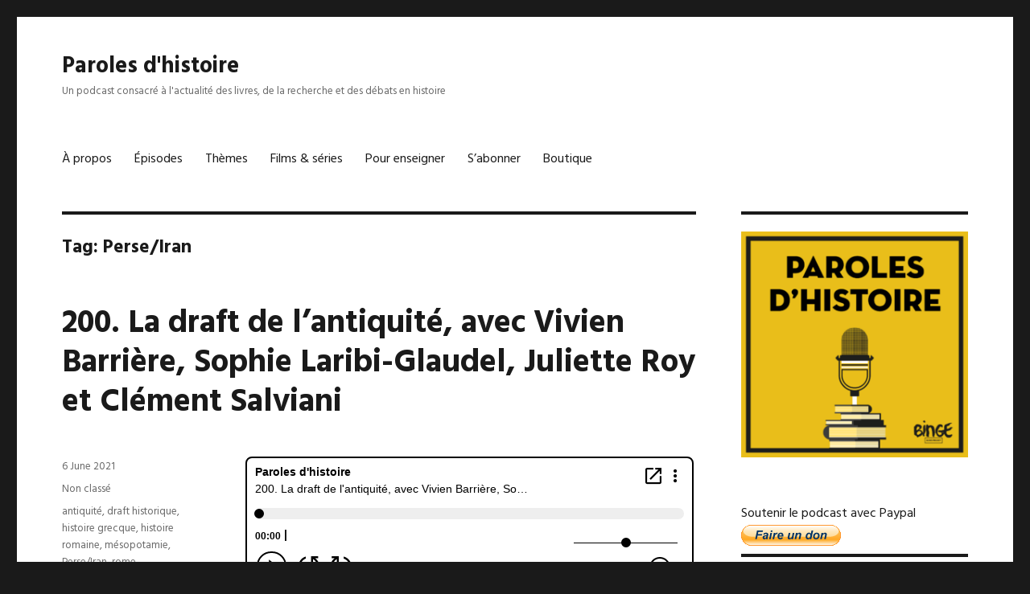

--- FILE ---
content_type: text/html; charset=UTF-8
request_url: https://parolesdhistoire.fr/index.php/tag/perse-iran/
body_size: 15732
content:
<!DOCTYPE html>
<html lang="en-US" class="no-js">
<head>
	<meta charset="UTF-8">
	<meta name="viewport" content="width=device-width, initial-scale=1">
	<link rel="profile" href="http://gmpg.org/xfn/11">
		<script>(function(html){html.className = html.className.replace(/\bno-js\b/,'js')})(document.documentElement);</script>
<title>Perse/Iran &#8211; Paroles d&#039;histoire</title>
<meta name='robots' content='max-image-preview:large' />
	<style>img:is([sizes="auto" i], [sizes^="auto," i]) { contain-intrinsic-size: 3000px 1500px }</style>
	<link rel='dns-prefetch' href='//js.stripe.com' />
<link rel='dns-prefetch' href='//fonts.googleapis.com' />
<script type="text/javascript">
/* <![CDATA[ */
window._wpemojiSettings = {"baseUrl":"https:\/\/s.w.org\/images\/core\/emoji\/16.0.1\/72x72\/","ext":".png","svgUrl":"https:\/\/s.w.org\/images\/core\/emoji\/16.0.1\/svg\/","svgExt":".svg","source":{"concatemoji":"https:\/\/parolesdhistoire.fr\/wp-includes\/js\/wp-emoji-release.min.js?ver=6.8.3"}};
/*! This file is auto-generated */
!function(s,n){var o,i,e;function c(e){try{var t={supportTests:e,timestamp:(new Date).valueOf()};sessionStorage.setItem(o,JSON.stringify(t))}catch(e){}}function p(e,t,n){e.clearRect(0,0,e.canvas.width,e.canvas.height),e.fillText(t,0,0);var t=new Uint32Array(e.getImageData(0,0,e.canvas.width,e.canvas.height).data),a=(e.clearRect(0,0,e.canvas.width,e.canvas.height),e.fillText(n,0,0),new Uint32Array(e.getImageData(0,0,e.canvas.width,e.canvas.height).data));return t.every(function(e,t){return e===a[t]})}function u(e,t){e.clearRect(0,0,e.canvas.width,e.canvas.height),e.fillText(t,0,0);for(var n=e.getImageData(16,16,1,1),a=0;a<n.data.length;a++)if(0!==n.data[a])return!1;return!0}function f(e,t,n,a){switch(t){case"flag":return n(e,"\ud83c\udff3\ufe0f\u200d\u26a7\ufe0f","\ud83c\udff3\ufe0f\u200b\u26a7\ufe0f")?!1:!n(e,"\ud83c\udde8\ud83c\uddf6","\ud83c\udde8\u200b\ud83c\uddf6")&&!n(e,"\ud83c\udff4\udb40\udc67\udb40\udc62\udb40\udc65\udb40\udc6e\udb40\udc67\udb40\udc7f","\ud83c\udff4\u200b\udb40\udc67\u200b\udb40\udc62\u200b\udb40\udc65\u200b\udb40\udc6e\u200b\udb40\udc67\u200b\udb40\udc7f");case"emoji":return!a(e,"\ud83e\udedf")}return!1}function g(e,t,n,a){var r="undefined"!=typeof WorkerGlobalScope&&self instanceof WorkerGlobalScope?new OffscreenCanvas(300,150):s.createElement("canvas"),o=r.getContext("2d",{willReadFrequently:!0}),i=(o.textBaseline="top",o.font="600 32px Arial",{});return e.forEach(function(e){i[e]=t(o,e,n,a)}),i}function t(e){var t=s.createElement("script");t.src=e,t.defer=!0,s.head.appendChild(t)}"undefined"!=typeof Promise&&(o="wpEmojiSettingsSupports",i=["flag","emoji"],n.supports={everything:!0,everythingExceptFlag:!0},e=new Promise(function(e){s.addEventListener("DOMContentLoaded",e,{once:!0})}),new Promise(function(t){var n=function(){try{var e=JSON.parse(sessionStorage.getItem(o));if("object"==typeof e&&"number"==typeof e.timestamp&&(new Date).valueOf()<e.timestamp+604800&&"object"==typeof e.supportTests)return e.supportTests}catch(e){}return null}();if(!n){if("undefined"!=typeof Worker&&"undefined"!=typeof OffscreenCanvas&&"undefined"!=typeof URL&&URL.createObjectURL&&"undefined"!=typeof Blob)try{var e="postMessage("+g.toString()+"("+[JSON.stringify(i),f.toString(),p.toString(),u.toString()].join(",")+"));",a=new Blob([e],{type:"text/javascript"}),r=new Worker(URL.createObjectURL(a),{name:"wpTestEmojiSupports"});return void(r.onmessage=function(e){c(n=e.data),r.terminate(),t(n)})}catch(e){}c(n=g(i,f,p,u))}t(n)}).then(function(e){for(var t in e)n.supports[t]=e[t],n.supports.everything=n.supports.everything&&n.supports[t],"flag"!==t&&(n.supports.everythingExceptFlag=n.supports.everythingExceptFlag&&n.supports[t]);n.supports.everythingExceptFlag=n.supports.everythingExceptFlag&&!n.supports.flag,n.DOMReady=!1,n.readyCallback=function(){n.DOMReady=!0}}).then(function(){return e}).then(function(){var e;n.supports.everything||(n.readyCallback(),(e=n.source||{}).concatemoji?t(e.concatemoji):e.wpemoji&&e.twemoji&&(t(e.twemoji),t(e.wpemoji)))}))}((window,document),window._wpemojiSettings);
/* ]]> */
</script>
<style id='wp-emoji-styles-inline-css' type='text/css'>

	img.wp-smiley, img.emoji {
		display: inline !important;
		border: none !important;
		box-shadow: none !important;
		height: 1em !important;
		width: 1em !important;
		margin: 0 0.07em !important;
		vertical-align: -0.1em !important;
		background: none !important;
		padding: 0 !important;
	}
</style>
<link rel='stylesheet' id='wp-block-library-css' href='https://parolesdhistoire.fr/wp-includes/css/dist/block-library/style.min.css?ver=6.8.3' type='text/css' media='all' />
<style id='wp-block-library-theme-inline-css' type='text/css'>
.wp-block-audio :where(figcaption){color:#555;font-size:13px;text-align:center}.is-dark-theme .wp-block-audio :where(figcaption){color:#ffffffa6}.wp-block-audio{margin:0 0 1em}.wp-block-code{border:1px solid #ccc;border-radius:4px;font-family:Menlo,Consolas,monaco,monospace;padding:.8em 1em}.wp-block-embed :where(figcaption){color:#555;font-size:13px;text-align:center}.is-dark-theme .wp-block-embed :where(figcaption){color:#ffffffa6}.wp-block-embed{margin:0 0 1em}.blocks-gallery-caption{color:#555;font-size:13px;text-align:center}.is-dark-theme .blocks-gallery-caption{color:#ffffffa6}:root :where(.wp-block-image figcaption){color:#555;font-size:13px;text-align:center}.is-dark-theme :root :where(.wp-block-image figcaption){color:#ffffffa6}.wp-block-image{margin:0 0 1em}.wp-block-pullquote{border-bottom:4px solid;border-top:4px solid;color:currentColor;margin-bottom:1.75em}.wp-block-pullquote cite,.wp-block-pullquote footer,.wp-block-pullquote__citation{color:currentColor;font-size:.8125em;font-style:normal;text-transform:uppercase}.wp-block-quote{border-left:.25em solid;margin:0 0 1.75em;padding-left:1em}.wp-block-quote cite,.wp-block-quote footer{color:currentColor;font-size:.8125em;font-style:normal;position:relative}.wp-block-quote:where(.has-text-align-right){border-left:none;border-right:.25em solid;padding-left:0;padding-right:1em}.wp-block-quote:where(.has-text-align-center){border:none;padding-left:0}.wp-block-quote.is-large,.wp-block-quote.is-style-large,.wp-block-quote:where(.is-style-plain){border:none}.wp-block-search .wp-block-search__label{font-weight:700}.wp-block-search__button{border:1px solid #ccc;padding:.375em .625em}:where(.wp-block-group.has-background){padding:1.25em 2.375em}.wp-block-separator.has-css-opacity{opacity:.4}.wp-block-separator{border:none;border-bottom:2px solid;margin-left:auto;margin-right:auto}.wp-block-separator.has-alpha-channel-opacity{opacity:1}.wp-block-separator:not(.is-style-wide):not(.is-style-dots){width:100px}.wp-block-separator.has-background:not(.is-style-dots){border-bottom:none;height:1px}.wp-block-separator.has-background:not(.is-style-wide):not(.is-style-dots){height:2px}.wp-block-table{margin:0 0 1em}.wp-block-table td,.wp-block-table th{word-break:normal}.wp-block-table :where(figcaption){color:#555;font-size:13px;text-align:center}.is-dark-theme .wp-block-table :where(figcaption){color:#ffffffa6}.wp-block-video :where(figcaption){color:#555;font-size:13px;text-align:center}.is-dark-theme .wp-block-video :where(figcaption){color:#ffffffa6}.wp-block-video{margin:0 0 1em}:root :where(.wp-block-template-part.has-background){margin-bottom:0;margin-top:0;padding:1.25em 2.375em}
</style>
<style id='classic-theme-styles-inline-css' type='text/css'>
/*! This file is auto-generated */
.wp-block-button__link{color:#fff;background-color:#32373c;border-radius:9999px;box-shadow:none;text-decoration:none;padding:calc(.667em + 2px) calc(1.333em + 2px);font-size:1.125em}.wp-block-file__button{background:#32373c;color:#fff;text-decoration:none}
</style>
<style id='powerpress-player-block-style-inline-css' type='text/css'>


</style>
<style id='global-styles-inline-css' type='text/css'>
:root{--wp--preset--aspect-ratio--square: 1;--wp--preset--aspect-ratio--4-3: 4/3;--wp--preset--aspect-ratio--3-4: 3/4;--wp--preset--aspect-ratio--3-2: 3/2;--wp--preset--aspect-ratio--2-3: 2/3;--wp--preset--aspect-ratio--16-9: 16/9;--wp--preset--aspect-ratio--9-16: 9/16;--wp--preset--color--black: #000000;--wp--preset--color--cyan-bluish-gray: #abb8c3;--wp--preset--color--white: #fff;--wp--preset--color--pale-pink: #f78da7;--wp--preset--color--vivid-red: #cf2e2e;--wp--preset--color--luminous-vivid-orange: #ff6900;--wp--preset--color--luminous-vivid-amber: #fcb900;--wp--preset--color--light-green-cyan: #7bdcb5;--wp--preset--color--vivid-green-cyan: #00d084;--wp--preset--color--pale-cyan-blue: #8ed1fc;--wp--preset--color--vivid-cyan-blue: #0693e3;--wp--preset--color--vivid-purple: #9b51e0;--wp--preset--color--dark-gray: #1a1a1a;--wp--preset--color--medium-gray: #686868;--wp--preset--color--light-gray: #e5e5e5;--wp--preset--color--blue-gray: #4d545c;--wp--preset--color--bright-blue: #007acc;--wp--preset--color--light-blue: #9adffd;--wp--preset--color--dark-brown: #402b30;--wp--preset--color--medium-brown: #774e24;--wp--preset--color--dark-red: #640c1f;--wp--preset--color--bright-red: #ff675f;--wp--preset--color--yellow: #ffef8e;--wp--preset--gradient--vivid-cyan-blue-to-vivid-purple: linear-gradient(135deg,rgba(6,147,227,1) 0%,rgb(155,81,224) 100%);--wp--preset--gradient--light-green-cyan-to-vivid-green-cyan: linear-gradient(135deg,rgb(122,220,180) 0%,rgb(0,208,130) 100%);--wp--preset--gradient--luminous-vivid-amber-to-luminous-vivid-orange: linear-gradient(135deg,rgba(252,185,0,1) 0%,rgba(255,105,0,1) 100%);--wp--preset--gradient--luminous-vivid-orange-to-vivid-red: linear-gradient(135deg,rgba(255,105,0,1) 0%,rgb(207,46,46) 100%);--wp--preset--gradient--very-light-gray-to-cyan-bluish-gray: linear-gradient(135deg,rgb(238,238,238) 0%,rgb(169,184,195) 100%);--wp--preset--gradient--cool-to-warm-spectrum: linear-gradient(135deg,rgb(74,234,220) 0%,rgb(151,120,209) 20%,rgb(207,42,186) 40%,rgb(238,44,130) 60%,rgb(251,105,98) 80%,rgb(254,248,76) 100%);--wp--preset--gradient--blush-light-purple: linear-gradient(135deg,rgb(255,206,236) 0%,rgb(152,150,240) 100%);--wp--preset--gradient--blush-bordeaux: linear-gradient(135deg,rgb(254,205,165) 0%,rgb(254,45,45) 50%,rgb(107,0,62) 100%);--wp--preset--gradient--luminous-dusk: linear-gradient(135deg,rgb(255,203,112) 0%,rgb(199,81,192) 50%,rgb(65,88,208) 100%);--wp--preset--gradient--pale-ocean: linear-gradient(135deg,rgb(255,245,203) 0%,rgb(182,227,212) 50%,rgb(51,167,181) 100%);--wp--preset--gradient--electric-grass: linear-gradient(135deg,rgb(202,248,128) 0%,rgb(113,206,126) 100%);--wp--preset--gradient--midnight: linear-gradient(135deg,rgb(2,3,129) 0%,rgb(40,116,252) 100%);--wp--preset--font-size--small: 13px;--wp--preset--font-size--medium: 20px;--wp--preset--font-size--large: 36px;--wp--preset--font-size--x-large: 42px;--wp--preset--spacing--20: 0.44rem;--wp--preset--spacing--30: 0.67rem;--wp--preset--spacing--40: 1rem;--wp--preset--spacing--50: 1.5rem;--wp--preset--spacing--60: 2.25rem;--wp--preset--spacing--70: 3.38rem;--wp--preset--spacing--80: 5.06rem;--wp--preset--shadow--natural: 6px 6px 9px rgba(0, 0, 0, 0.2);--wp--preset--shadow--deep: 12px 12px 50px rgba(0, 0, 0, 0.4);--wp--preset--shadow--sharp: 6px 6px 0px rgba(0, 0, 0, 0.2);--wp--preset--shadow--outlined: 6px 6px 0px -3px rgba(255, 255, 255, 1), 6px 6px rgba(0, 0, 0, 1);--wp--preset--shadow--crisp: 6px 6px 0px rgba(0, 0, 0, 1);}:where(.is-layout-flex){gap: 0.5em;}:where(.is-layout-grid){gap: 0.5em;}body .is-layout-flex{display: flex;}.is-layout-flex{flex-wrap: wrap;align-items: center;}.is-layout-flex > :is(*, div){margin: 0;}body .is-layout-grid{display: grid;}.is-layout-grid > :is(*, div){margin: 0;}:where(.wp-block-columns.is-layout-flex){gap: 2em;}:where(.wp-block-columns.is-layout-grid){gap: 2em;}:where(.wp-block-post-template.is-layout-flex){gap: 1.25em;}:where(.wp-block-post-template.is-layout-grid){gap: 1.25em;}.has-black-color{color: var(--wp--preset--color--black) !important;}.has-cyan-bluish-gray-color{color: var(--wp--preset--color--cyan-bluish-gray) !important;}.has-white-color{color: var(--wp--preset--color--white) !important;}.has-pale-pink-color{color: var(--wp--preset--color--pale-pink) !important;}.has-vivid-red-color{color: var(--wp--preset--color--vivid-red) !important;}.has-luminous-vivid-orange-color{color: var(--wp--preset--color--luminous-vivid-orange) !important;}.has-luminous-vivid-amber-color{color: var(--wp--preset--color--luminous-vivid-amber) !important;}.has-light-green-cyan-color{color: var(--wp--preset--color--light-green-cyan) !important;}.has-vivid-green-cyan-color{color: var(--wp--preset--color--vivid-green-cyan) !important;}.has-pale-cyan-blue-color{color: var(--wp--preset--color--pale-cyan-blue) !important;}.has-vivid-cyan-blue-color{color: var(--wp--preset--color--vivid-cyan-blue) !important;}.has-vivid-purple-color{color: var(--wp--preset--color--vivid-purple) !important;}.has-black-background-color{background-color: var(--wp--preset--color--black) !important;}.has-cyan-bluish-gray-background-color{background-color: var(--wp--preset--color--cyan-bluish-gray) !important;}.has-white-background-color{background-color: var(--wp--preset--color--white) !important;}.has-pale-pink-background-color{background-color: var(--wp--preset--color--pale-pink) !important;}.has-vivid-red-background-color{background-color: var(--wp--preset--color--vivid-red) !important;}.has-luminous-vivid-orange-background-color{background-color: var(--wp--preset--color--luminous-vivid-orange) !important;}.has-luminous-vivid-amber-background-color{background-color: var(--wp--preset--color--luminous-vivid-amber) !important;}.has-light-green-cyan-background-color{background-color: var(--wp--preset--color--light-green-cyan) !important;}.has-vivid-green-cyan-background-color{background-color: var(--wp--preset--color--vivid-green-cyan) !important;}.has-pale-cyan-blue-background-color{background-color: var(--wp--preset--color--pale-cyan-blue) !important;}.has-vivid-cyan-blue-background-color{background-color: var(--wp--preset--color--vivid-cyan-blue) !important;}.has-vivid-purple-background-color{background-color: var(--wp--preset--color--vivid-purple) !important;}.has-black-border-color{border-color: var(--wp--preset--color--black) !important;}.has-cyan-bluish-gray-border-color{border-color: var(--wp--preset--color--cyan-bluish-gray) !important;}.has-white-border-color{border-color: var(--wp--preset--color--white) !important;}.has-pale-pink-border-color{border-color: var(--wp--preset--color--pale-pink) !important;}.has-vivid-red-border-color{border-color: var(--wp--preset--color--vivid-red) !important;}.has-luminous-vivid-orange-border-color{border-color: var(--wp--preset--color--luminous-vivid-orange) !important;}.has-luminous-vivid-amber-border-color{border-color: var(--wp--preset--color--luminous-vivid-amber) !important;}.has-light-green-cyan-border-color{border-color: var(--wp--preset--color--light-green-cyan) !important;}.has-vivid-green-cyan-border-color{border-color: var(--wp--preset--color--vivid-green-cyan) !important;}.has-pale-cyan-blue-border-color{border-color: var(--wp--preset--color--pale-cyan-blue) !important;}.has-vivid-cyan-blue-border-color{border-color: var(--wp--preset--color--vivid-cyan-blue) !important;}.has-vivid-purple-border-color{border-color: var(--wp--preset--color--vivid-purple) !important;}.has-vivid-cyan-blue-to-vivid-purple-gradient-background{background: var(--wp--preset--gradient--vivid-cyan-blue-to-vivid-purple) !important;}.has-light-green-cyan-to-vivid-green-cyan-gradient-background{background: var(--wp--preset--gradient--light-green-cyan-to-vivid-green-cyan) !important;}.has-luminous-vivid-amber-to-luminous-vivid-orange-gradient-background{background: var(--wp--preset--gradient--luminous-vivid-amber-to-luminous-vivid-orange) !important;}.has-luminous-vivid-orange-to-vivid-red-gradient-background{background: var(--wp--preset--gradient--luminous-vivid-orange-to-vivid-red) !important;}.has-very-light-gray-to-cyan-bluish-gray-gradient-background{background: var(--wp--preset--gradient--very-light-gray-to-cyan-bluish-gray) !important;}.has-cool-to-warm-spectrum-gradient-background{background: var(--wp--preset--gradient--cool-to-warm-spectrum) !important;}.has-blush-light-purple-gradient-background{background: var(--wp--preset--gradient--blush-light-purple) !important;}.has-blush-bordeaux-gradient-background{background: var(--wp--preset--gradient--blush-bordeaux) !important;}.has-luminous-dusk-gradient-background{background: var(--wp--preset--gradient--luminous-dusk) !important;}.has-pale-ocean-gradient-background{background: var(--wp--preset--gradient--pale-ocean) !important;}.has-electric-grass-gradient-background{background: var(--wp--preset--gradient--electric-grass) !important;}.has-midnight-gradient-background{background: var(--wp--preset--gradient--midnight) !important;}.has-small-font-size{font-size: var(--wp--preset--font-size--small) !important;}.has-medium-font-size{font-size: var(--wp--preset--font-size--medium) !important;}.has-large-font-size{font-size: var(--wp--preset--font-size--large) !important;}.has-x-large-font-size{font-size: var(--wp--preset--font-size--x-large) !important;}
:where(.wp-block-post-template.is-layout-flex){gap: 1.25em;}:where(.wp-block-post-template.is-layout-grid){gap: 1.25em;}
:where(.wp-block-columns.is-layout-flex){gap: 2em;}:where(.wp-block-columns.is-layout-grid){gap: 2em;}
:root :where(.wp-block-pullquote){font-size: 1.5em;line-height: 1.6;}
</style>
<link rel='stylesheet' id='wpedon-css' href='https://parolesdhistoire.fr/wp-content/plugins/easy-paypal-donation/assets/css/wpedon.css?ver=1.5.1' type='text/css' media='all' />
<link rel='stylesheet' id='wpa-css-css' href='https://parolesdhistoire.fr/wp-content/plugins/honeypot/includes/css/wpa.css?ver=2.3.02' type='text/css' media='all' />
<link rel='stylesheet' id='styleguide-fonts-css' href='https://fonts.googleapis.com/css?family=Hind%3A400%2C700&#038;subset=latin%2Clatin-ext&#038;ver=0.0.1' type='text/css' media='all' />
<link rel='stylesheet' id='genericons-css' href='https://parolesdhistoire.fr/wp-content/themes/twentysixteen/genericons/genericons.css?ver=3.4.1' type='text/css' media='all' />
<link rel='stylesheet' id='twentysixteen-style-css' href='https://parolesdhistoire.fr/wp-content/themes/twentysixteen/style.css?ver=6.8.3' type='text/css' media='all' />
<style id='twentysixteen-style-inline-css' type='text/css'>

		/* Custom Link Color */
		.menu-toggle:hover,
		.menu-toggle:focus,
		a,
		.main-navigation a:hover,
		.main-navigation a:focus,
		.dropdown-toggle:hover,
		.dropdown-toggle:focus,
		.social-navigation a:hover:before,
		.social-navigation a:focus:before,
		.post-navigation a:hover .post-title,
		.post-navigation a:focus .post-title,
		.tagcloud a:hover,
		.tagcloud a:focus,
		.site-branding .site-title a:hover,
		.site-branding .site-title a:focus,
		.entry-title a:hover,
		.entry-title a:focus,
		.entry-footer a:hover,
		.entry-footer a:focus,
		.comment-metadata a:hover,
		.comment-metadata a:focus,
		.pingback .comment-edit-link:hover,
		.pingback .comment-edit-link:focus,
		.comment-reply-link,
		.comment-reply-link:hover,
		.comment-reply-link:focus,
		.required,
		.site-info a:hover,
		.site-info a:focus {
			color: #d6ab00;
		}

		mark,
		ins,
		button:hover,
		button:focus,
		input[type="button"]:hover,
		input[type="button"]:focus,
		input[type="reset"]:hover,
		input[type="reset"]:focus,
		input[type="submit"]:hover,
		input[type="submit"]:focus,
		.pagination .prev:hover,
		.pagination .prev:focus,
		.pagination .next:hover,
		.pagination .next:focus,
		.widget_calendar tbody a,
		.page-links a:hover,
		.page-links a:focus {
			background-color: #d6ab00;
		}

		input[type="date"]:focus,
		input[type="time"]:focus,
		input[type="datetime-local"]:focus,
		input[type="week"]:focus,
		input[type="month"]:focus,
		input[type="text"]:focus,
		input[type="email"]:focus,
		input[type="url"]:focus,
		input[type="password"]:focus,
		input[type="search"]:focus,
		input[type="tel"]:focus,
		input[type="number"]:focus,
		textarea:focus,
		.tagcloud a:hover,
		.tagcloud a:focus,
		.menu-toggle:hover,
		.menu-toggle:focus {
			border-color: #d6ab00;
		}

		@media screen and (min-width: 56.875em) {
			.main-navigation li:hover > a,
			.main-navigation li.focus > a {
				color: #d6ab00;
			}
		}
	
</style>
<link rel='stylesheet' id='twentysixteen-block-style-css' href='https://parolesdhistoire.fr/wp-content/themes/twentysixteen/css/blocks.css?ver=20181230' type='text/css' media='all' />
<!--[if lt IE 10]>
<link rel='stylesheet' id='twentysixteen-ie-css' href='https://parolesdhistoire.fr/wp-content/themes/twentysixteen/css/ie.css?ver=20160816' type='text/css' media='all' />
<![endif]-->
<!--[if lt IE 9]>
<link rel='stylesheet' id='twentysixteen-ie8-css' href='https://parolesdhistoire.fr/wp-content/themes/twentysixteen/css/ie8.css?ver=20160816' type='text/css' media='all' />
<![endif]-->
<!--[if lt IE 8]>
<link rel='stylesheet' id='twentysixteen-ie7-css' href='https://parolesdhistoire.fr/wp-content/themes/twentysixteen/css/ie7.css?ver=20160816' type='text/css' media='all' />
<![endif]-->
<link rel='stylesheet' id='bt_2016-css' href='https://parolesdhistoire.fr/wp-content/plugins/customize-twenty-sixteen/style.css?ver=6.8.3' type='text/css' media='all' />
<script type="text/javascript" src="https://parolesdhistoire.fr/wp-includes/js/jquery/jquery.min.js?ver=3.7.1" id="jquery-core-js"></script>
<script type="text/javascript" src="https://parolesdhistoire.fr/wp-includes/js/jquery/jquery-migrate.min.js?ver=3.4.1" id="jquery-migrate-js"></script>
<!--[if lt IE 9]>
<script type="text/javascript" src="https://parolesdhistoire.fr/wp-content/themes/twentysixteen/js/html5.js?ver=3.7.3" id="twentysixteen-html5-js"></script>
<![endif]-->
<script type="text/javascript" src="https://parolesdhistoire.fr/wp-content/plugins/customize-twenty-sixteen/script.js?ver=6.8.3" id="bt_2016-js"></script>
<link rel="https://api.w.org/" href="https://parolesdhistoire.fr/index.php/wp-json/" /><link rel="alternate" title="JSON" type="application/json" href="https://parolesdhistoire.fr/index.php/wp-json/wp/v2/tags/40" /><link rel="EditURI" type="application/rsd+xml" title="RSD" href="https://parolesdhistoire.fr/xmlrpc.php?rsd" />
<meta name="generator" content="WordPress 6.8.3" />
<style></style>            <script type="text/javascript"><!--
                                function powerpress_pinw(pinw_url){window.open(pinw_url, 'PowerPressPlayer','toolbar=0,status=0,resizable=1,width=460,height=320');	return false;}
                //-->

                // tabnab protection
                window.addEventListener('load', function () {
                    // make all links have rel="noopener noreferrer"
                    document.querySelectorAll('a[target="_blank"]').forEach(link => {
                        link.setAttribute('rel', 'noopener noreferrer');
                    });
                });
            </script>
            <link rel="icon" href="https://parolesdhistoire.fr/wp-content/uploads/2018/04/cropped-test2-32x32.png" sizes="32x32" />
<link rel="icon" href="https://parolesdhistoire.fr/wp-content/uploads/2018/04/cropped-test2-192x192.png" sizes="192x192" />
<link rel="apple-touch-icon" href="https://parolesdhistoire.fr/wp-content/uploads/2018/04/cropped-test2-180x180.png" />
<meta name="msapplication-TileImage" content="https://parolesdhistoire.fr/wp-content/uploads/2018/04/cropped-test2-270x270.png" />
<!-- Styleguide styles -->
<style>body, button, input, select, textarea {
		font-family: Hind, sans-serif;
	}
	.page-links,
	.post-navigation .post-title,
	.post-navigation,
	.comment-reply-link,
	.comment-metadata, .pingback .edit-link,
	.pagination,
	.page-title,
	.tagcloud a,
	.comment-form label,
	.comments-title, .comment-reply-title,
	.main-navigation,
	.widget .widget-title,
	button, button[disabled]:hover, button[disabled]:focus, input[type="button"], input[type="button"][disabled]:hover, input[type="button"][disabled]:focus, input[type="reset"], input[type="reset"][disabled]:hover, input[type="reset"][disabled]:focus, input[type="submit"], input[type="submit"][disabled]:hover, input[type="submit"][disabled]:focus,
	.site-title,
	.entry-footer,
	.sticky-post,
	.entry-title,
	h1, h2, h3, h4, h5, h6 {
		font-family: Hind, sans-serif;
	}</style></head>

<body class="archive tag tag-perse-iran tag-40 wp-embed-responsive wp-theme-twentysixteen bt-remove-header-space bt-remove-entry-header hfeed">
<div id="page" class="site">
	<div class="site-inner">
		<a class="skip-link screen-reader-text" href="#content">Skip to content</a>

		<header id="masthead" class="site-header" role="banner">
			<div class="site-header-main">
				<div class="site-branding">
					
											<p class="site-title"><a href="https://parolesdhistoire.fr/" rel="home">Paroles d&#039;histoire</a></p>
												<p class="site-description">Un podcast consacré à l&#039;actualité des livres, de la recherche et des débats en histoire</p>
									</div><!-- .site-branding -->

									<button id="menu-toggle" class="menu-toggle">Menu</button>

					<div id="site-header-menu" class="site-header-menu">
													<nav id="site-navigation" class="main-navigation" role="navigation" aria-label="Primary Menu">
								<div class="menu-menu-superieur-container"><ul id="menu-menu-superieur" class="primary-menu"><li id="menu-item-19" class="menu-item menu-item-type-post_type menu-item-object-page menu-item-home menu-item-19"><a href="https://parolesdhistoire.fr/">À propos</a></li>
<li id="menu-item-65" class="menu-item menu-item-type-post_type menu-item-object-page menu-item-65"><a href="https://parolesdhistoire.fr/index.php/liste-des-episodes/">Épisodes</a></li>
<li id="menu-item-462" class="menu-item menu-item-type-post_type menu-item-object-page menu-item-462"><a href="https://parolesdhistoire.fr/index.php/liste-des-themes/">Thèmes</a></li>
<li id="menu-item-923" class="menu-item menu-item-type-post_type menu-item-object-page menu-item-923"><a href="https://parolesdhistoire.fr/index.php/films-series/">Films &#038; séries</a></li>
<li id="menu-item-576" class="menu-item menu-item-type-post_type menu-item-object-page menu-item-576"><a href="https://parolesdhistoire.fr/index.php/ressources-pedagogiques/">Pour enseigner</a></li>
<li id="menu-item-101" class="menu-item menu-item-type-post_type menu-item-object-page menu-item-101"><a href="https://parolesdhistoire.fr/index.php/sabonner/">S&#8217;abonner</a></li>
<li id="menu-item-1703" class="menu-item menu-item-type-post_type menu-item-object-page menu-item-1703"><a href="https://parolesdhistoire.fr/index.php/boutique/">Boutique</a></li>
</ul></div>							</nav><!-- .main-navigation -->
						
											</div><!-- .site-header-menu -->
							</div><!-- .site-header-main -->

					</header><!-- .site-header -->

		<div id="content" class="site-content">

	<div id="primary" class="content-area">
		<main id="main" class="site-main" role="main">

		
			<header class="page-header">
				<h1 class="page-title">Tag: <span>Perse/Iran</span></h1>			</header><!-- .page-header -->

			
<article id="post-1690" class="post-1690 post type-post status-publish format-standard hentry category-non-classe tag-histoire-antique tag-draft-historique tag-histoire-grecque tag-histoire-romaine tag-mesopotamie tag-perse-iran tag-rome">
	<header class="entry-header">
		
		<h2 class="entry-title"><a href="https://parolesdhistoire.fr/index.php/2021/06/06/200-la-draft-de-lantiquite-avec-vivien-barriere-sophie-laribi-glaudel-juliette-roy-et-clement-salviani/" rel="bookmark">200. La draft de l&#8217;antiquité, avec Vivien Barrière, Sophie Laribi-Glaudel, Juliette Roy et Clément Salviani</a></h2>	</header><!-- .entry-header -->

	
	
	<div class="entry-content">
		<iframe src="https://player.blubrry.com/?media_url=https%3A%2F%2Fmedia.blubrry.com%2Fparolesdhistoire%2Fcontent.blubrry.com%2Fparolesdhistoire%2F200_draft.mp3&amp;modern=1&amp;podcast_link=https%3A%2F%2Fparolesdhistoire.fr%2Findex.php%2F2021%2F06%2F06%2F200-la-draft-de-lantiquite-avec-vivien-barriere-sophie-laribi-glaudel-juliette-roy-et-clement-salviani%2F#mode-Light&border-000000&progress-000000" scrolling="no" width="100%" height="165" frameborder="0" id="blubrryplayer-1" class="blubrryplayer" title="Blubrry Podcast Player"></iframe><p class="powerpress_links powerpress_links_mp3" style="margin-bottom: 1px !important;">Podcast: <a href="https://media.blubrry.com/parolesdhistoire/content.blubrry.com/parolesdhistoire/200_draft.mp3" class="powerpress_link_pinw" target="_blank" title="Play in new window" onclick="return powerpress_pinw('https://parolesdhistoire.fr/?powerpress_pinw=1690-podcast');" rel="nofollow">Play in new window</a> | <a href="https://media.blubrry.com/parolesdhistoire/content.blubrry.com/parolesdhistoire/200_draft.mp3" class="powerpress_link_d" title="Download" rel="nofollow" download="200_draft.mp3">Download</a></p><p class="powerpress_links powerpress_subscribe_links">S'abonner :  <a href="https://itunes.apple.com/fr/podcast/paroles-dhistoire/id1376002842?l=en&amp;mt=2&amp;ls=1#episodeGuid=http%3A%2F%2Fparolesdhistoire.fr%2F%3Fp%3D1690" class="powerpress_link_subscribe powerpress_link_subscribe_itunes" target="_blank" title="Subscribe on Apple Podcasts" rel="nofollow">Apple Podcasts</a> | <a href="https://open.spotify.com/show/57zBA3htpYUB4MJNhhlDnn" class="powerpress_link_subscribe powerpress_link_subscribe_spotify" target="_blank" title="Subscribe on Spotify" rel="nofollow">Spotify</a> | <a href="https://subscribeonandroid.com/feeds.audiomeans.fr/feed/c3e6abea-2254-416a-b8ef-0619098d0e45.xml" class="powerpress_link_subscribe powerpress_link_subscribe_android" target="_blank" title="Subscribe on Android" rel="nofollow">Android</a> | <a href="https://www.deezer.com/en/show/1000680512" class="powerpress_link_subscribe powerpress_link_subscribe_deezer" target="_blank" title="Subscribe on Deezer" rel="nofollow">Deezer</a> | <a href="https://feeds.audiomeans.fr/feed/c3e6abea-2254-416a-b8ef-0619098d0e45.xml" class="powerpress_link_subscribe powerpress_link_subscribe_rss" target="_blank" title="Subscribe via RSS" rel="nofollow">RSS</a> | <a href="https://parolesdhistoire.fr/index.php/sabonner/" class="powerpress_link_subscribe powerpress_link_subscribe_more" target="_blank" title="More" rel="nofollow">More</a></p><p><strong>Les invité-e-s :</strong> Vivien Barrière, Sophie Laribi-Glaudel, Juliette Roy et Clément Salviani</p>
<p><strong>Le thème:</strong> sélectionner la meilleure &#8220;équipe&#8221; de l&#8217;antiquité en piochant dans cinq catégories</p>
<p>Une émission à écouter mais aussi à regarder sur la <a href="https://www.youtube.com/channel/UCW3eBLb0SCIjA3mgNm-hmQw">chaîne YouTube de Paroles d&#8217;histoire:</a></p>
<p><iframe title="YouTube video player" src="https://www.youtube.com/embed/3UjR9kZMHr8" width="560" height="315" frameborder="0" allowfullscreen="allowfullscreen"></iframe></p>
	</div><!-- .entry-content -->

	<footer class="entry-footer">
		<span class="byline"><span class="author vcard"><img alt='' src='https://secure.gravatar.com/avatar/8ac0ff9e5d93700bb82c973c8e6204cc060c8d97a65329fdddc059b4982bfd78?s=49&#038;d=mm&#038;r=g' srcset='https://secure.gravatar.com/avatar/8ac0ff9e5d93700bb82c973c8e6204cc060c8d97a65329fdddc059b4982bfd78?s=98&#038;d=mm&#038;r=g 2x' class='avatar avatar-49 photo' height='49' width='49' decoding='async'/><span class="screen-reader-text">Author </span> <a class="url fn n" href=""></a></span></span><span class="posted-on"><span class="screen-reader-text">Posted on </span><a href="https://parolesdhistoire.fr/index.php/2021/06/06/200-la-draft-de-lantiquite-avec-vivien-barriere-sophie-laribi-glaudel-juliette-roy-et-clement-salviani/" rel="bookmark"><time class="entry-date published" datetime="2021-06-06T23:35:18+02:00">6 June 2021</time><time class="updated" datetime="2021-06-06T23:38:49+02:00">6 June 2021</time></a></span><span class="cat-links"><span class="screen-reader-text">Categories </span><a href="https://parolesdhistoire.fr/index.php/category/non-classe/" rel="category tag">Non classé</a></span><span class="tags-links"><span class="screen-reader-text">Tags </span><a href="https://parolesdhistoire.fr/index.php/tag/histoire-antique/" rel="tag">antiquité</a>, <a href="https://parolesdhistoire.fr/index.php/tag/draft-historique/" rel="tag">draft historique</a>, <a href="https://parolesdhistoire.fr/index.php/tag/histoire-grecque/" rel="tag">histoire grecque</a>, <a href="https://parolesdhistoire.fr/index.php/tag/histoire-romaine/" rel="tag">histoire romaine</a>, <a href="https://parolesdhistoire.fr/index.php/tag/mesopotamie/" rel="tag">mésopotamie</a>, <a href="https://parolesdhistoire.fr/index.php/tag/perse-iran/" rel="tag">Perse/Iran</a>, <a href="https://parolesdhistoire.fr/index.php/tag/rome/" rel="tag">rome</a></span><span class="comments-link"><a href="https://parolesdhistoire.fr/index.php/2021/06/06/200-la-draft-de-lantiquite-avec-vivien-barriere-sophie-laribi-glaudel-juliette-roy-et-clement-salviani/#comments">3 Comments<span class="screen-reader-text"> on 200. La draft de l&#8217;antiquité, avec Vivien Barrière, Sophie Laribi-Glaudel, Juliette Roy et Clément Salviani</span></a></span>			</footer><!-- .entry-footer -->
</article><!-- #post-1690 -->

<article id="post-137" class="post-137 post type-post status-publish format-standard hentry category-non-classe tag-histoire-antique tag-cinema tag-colonisation tag-histoire-grecque tag-historiographie tag-memoire tag-perse-iran">
	<header class="entry-header">
		
		<h2 class="entry-title"><a href="https://parolesdhistoire.fr/index.php/2018/05/23/8-images-usages-et-mesusages-dalexandre-le-grand-avec-pierre-briant/" rel="bookmark">8. Images, usages et mésusages d&#8217;Alexandre le grand, avec Pierre Briant</a></h2>	</header><!-- .entry-header -->

	
	
	<div class="entry-content">
		<p><iframe loading="lazy" 
    style="margin: auto; min-width: 320px; border: 0;" 
    src="https://player.audiomeans.fr/player-v2/paroles-d-histoire-0619098d0e45/episodes/2236ac89-f20e-4763-87b7-dae13ec04d26?mp=0&#038;leadin=0&#038;download=1&#038;std=0&#038;vert=0&#038;playlist=0&#038;color=7d7d7d&#038;theme=dark" 
    width="80%"
    height="150px"
    allow="autoplay"><br />
</iframe></p>
<p><em><a href="http://parolesdhistoire.fr/index.php/2018/05/23/7-darius-alexandre-le-grand-et-lempire-perse-avec-pierre-briant/">Cliquer ici</a> pour accéder au premier volet de l’entretien.</em><strong><br />
</strong></p>
<p><strong>L’invité : </strong>Pierre Briant, professeur émérite au Collège de France (<a href="https://www.college-de-france.fr/site/pierre-briant/">chaire d&#8217;Histoire et civilisation du monde achéménide et de l&#8217;empire d&#8217;Alexandre</a>)</p>
<p><strong>Les livres :<br />
</strong>&#8211;<a href="https://www.fayard.fr/histoire-de-lempire-perse-9782213596679"><em>Histoire de l’empire perse</em></a>, Paris, Fayard, 1996.<br />
&#8211;<a href="https://www.fayard.fr/darius-dans-lombre-dalexandre-9782213609010"><em>Darius dans l’ombre d’Alexandre</em></a>, Paris, Fayard, 2003.<br />
&#8211;<a href="https://www.actes-sud.fr/catalogue/essai-document/lettre-ouverte-alexandre-le-grand"><em>Lettre ouverte à Alexandre le grand</em></a>, Arles, Actes sud, 2008.<br />
&#8211;<a href="http://www.gallimard.fr/Catalogue/GALLIMARD/NRF-Essais/Alexandre-des-Lumieres"><em>Alexandre des Lumières</em></a>, Paris, Gallimard, NRF essais, 2012.<br />
<em>&#8211;<a href="http://www.gallimard.fr/Catalogue/GALLIMARD/Folio/Folio-histoire/Alexandre">Alexandre. Exégèse des lieux communs</a></em>, Paris, Gallimard, « Folio histoire », 2016.<br />
<img loading="lazy" decoding="async" class="aligncenter size-large wp-image-135" src="http://parolesdhistoire.fr/wp-content/uploads/2018/05/BANNER-1024x419.jpg" alt="" width="840" height="344" srcset="https://parolesdhistoire.fr/wp-content/uploads/2018/05/BANNER-1024x419.jpg 1024w, https://parolesdhistoire.fr/wp-content/uploads/2018/05/BANNER-300x123.jpg 300w, https://parolesdhistoire.fr/wp-content/uploads/2018/05/BANNER-768x315.jpg 768w, https://parolesdhistoire.fr/wp-content/uploads/2018/05/BANNER-1200x492.jpg 1200w, https://parolesdhistoire.fr/wp-content/uploads/2018/05/BANNER.jpg 1460w" sizes="auto, (max-width: 709px) 85vw, (max-width: 909px) 67vw, (max-width: 1362px) 62vw, 840px" /></p>
<p><strong>La discussion : </strong>comment les Perses se sont appropriés et ont réinventé Alexandre / Iskender sous un double visage, via le <em>Roman d&#8217;Alexandre</em> (1’), comment, à l’inverse, il a été utilisé par les Byzantins et comme précurseur des croisades (7’20), Alexandre mobilisé dans la querelle politique contemporaine entre Grèce et « Macédoine », Athènes et Skopje, et les origines du conflit (10’10), les jugements des dirigeants et historiens nazis sur le conquérant et sa politique (17’40), Alexandre héros colonisateur et civilisateur dans l’historiographie française et britannique au début du XXe siècle selon un modèle légué par Plutarque (20’55), l’importance de Johann Gustav Droysen (1808-1884) pour l’historiographie d’Alexandre (25’15), Alexandre dépeint du côté des colonisés, et afin de s’émanciper, dans l’Inde britannique (28’), le film d’Oliver Stone, <em>Alexandre</em> (2004), et ses angles morts (32’), quels choix documentaires les enseignants peuvent faire pour enseigner l’histoire d’Alexandre et de l’empire perse (36’50).</p>
<p><strong>Les références citées dans le podcast :<br />
</strong>Johann Chapoutot, <a href="https://www.puf.com/content/Le_nazisme_et_lAntiquit%C3%A9"><em>Le nazisme et l’antiquité</em></a>, Paris, PUF, « Quadrige », 2012.<br />
P. Briant, <a href="https://www.persee.fr/doc/palla_0031-0387_1986_hos_1_1_1165">« Alexandre et les « Katarraktes » du Tigre »</a>, <em>Pallas. Revue d&#8217;études antiques</em>, Année 1986<br />
P. Briant, <a href="https://www.persee.fr/doc/dha_0755-7256_1979_num_5_1_1395">« Impérialisme antique et idéologie coloniale dans la France contemporaine : Alexandre modèle colonial »</a>, <em>Dialogues d’histoire ancienne</em>, 5 (1979), p. 283-29<br />
J. G. Droysen, <a href="http://www.deutschestextarchiv.de/book/show/droysen_alexander_1833"><em>Geschichte Alexanders des Großen</em></a>, Hambourg, Perthes, 1833.</p>
<p><strong>Films cités dans le podcast:<br />
</strong>Le film <a href="https://www.youtube.com/watch?v=PL5hvaBgD0o"><em>Sikandar</em> de Sorhab Modi</a> (1941)<strong><br />
</strong>L’entrée d’<a href="https://www.youtube.com/watch?v=VsnVi1Gid_I">Alexandre à Babylone</a> dans le film d’Oliver Stone (2004) ; <a href="https://www.lemonde.fr/archives/article/2005/01/06/alexandre-le-grand-heros-civilisateur-par-pierre-briant_393159_1819218.html">regard critique</a> par P. Briant sur le film<strong><br />
</strong></p>
<p><strong>Les documents cités dans le podcast :<br />
</strong><a href="http://remacle.org/bloodwolf/historiens/Plutarque/fortunealex.htm">Plutarque</a>, <em>De fortuna alexandri </em>(IIe s. ap. J-C)<br />
Le <a href="https://commons.wikimedia.org/wiki/Category:Alexander_sarcophagus_in_the_Istanbul_Archaeological_Museums">« sarcophage d’Alexandre »</a> au Musée d’Istanbul<br />
Tablette astronomique babylonienne (extrait des p. 166-167 de P. Briant, <em>Alexandre, de la Grèce à l&#8217;Inde</em>, Gallimard, &#8220;Découvertes&#8221;, 2004) :</p>
<p><img loading="lazy" decoding="async" class="alignleft  wp-image-146" src="http://parolesdhistoire.fr/wp-content/uploads/2018/05/Photo-24-05-2018-15-28-32-423x1024.jpg" alt="" width="380" height="920" srcset="https://parolesdhistoire.fr/wp-content/uploads/2018/05/Photo-24-05-2018-15-28-32-423x1024.jpg 423w, https://parolesdhistoire.fr/wp-content/uploads/2018/05/Photo-24-05-2018-15-28-32-124x300.jpg 124w, https://parolesdhistoire.fr/wp-content/uploads/2018/05/Photo-24-05-2018-15-28-32-768x1858.jpg 768w, https://parolesdhistoire.fr/wp-content/uploads/2018/05/Photo-24-05-2018-15-28-32-1200x2903.jpg 1200w, https://parolesdhistoire.fr/wp-content/uploads/2018/05/Photo-24-05-2018-15-28-32.jpg 1601w" sizes="auto, (max-width: 380px) 85vw, 380px" /><img loading="lazy" decoding="async" class="size-large wp-image-147 alignleft" src="http://parolesdhistoire.fr/wp-content/uploads/2018/05/br2-366x1024.jpg" alt="" width="366" height="1024" srcset="https://parolesdhistoire.fr/wp-content/uploads/2018/05/br2-366x1024.jpg 366w, https://parolesdhistoire.fr/wp-content/uploads/2018/05/br2-107x300.jpg 107w, https://parolesdhistoire.fr/wp-content/uploads/2018/05/br2-768x2148.jpg 768w, https://parolesdhistoire.fr/wp-content/uploads/2018/05/br2-1200x3356.jpg 1200w, https://parolesdhistoire.fr/wp-content/uploads/2018/05/br2.jpg 1385w" sizes="auto, (max-width: 366px) 85vw, 366px" /><img loading="lazy" decoding="async" class="wp-image-148 alignleft" src="http://parolesdhistoire.fr/wp-content/uploads/2018/05/Photo-24-05-2018-15-28-44-870x1024.jpg" alt="" width="355" height="417" srcset="https://parolesdhistoire.fr/wp-content/uploads/2018/05/Photo-24-05-2018-15-28-44-870x1024.jpg 870w, https://parolesdhistoire.fr/wp-content/uploads/2018/05/Photo-24-05-2018-15-28-44-255x300.jpg 255w, https://parolesdhistoire.fr/wp-content/uploads/2018/05/Photo-24-05-2018-15-28-44-768x904.jpg 768w, https://parolesdhistoire.fr/wp-content/uploads/2018/05/Photo-24-05-2018-15-28-44-1200x1412.jpg 1200w, https://parolesdhistoire.fr/wp-content/uploads/2018/05/Photo-24-05-2018-15-28-44.jpg 1333w" sizes="auto, (max-width: 355px) 85vw, 355px" /></p>
	</div><!-- .entry-content -->

	<footer class="entry-footer">
		<span class="byline"><span class="author vcard"><img alt='' src='https://secure.gravatar.com/avatar/8ac0ff9e5d93700bb82c973c8e6204cc060c8d97a65329fdddc059b4982bfd78?s=49&#038;d=mm&#038;r=g' srcset='https://secure.gravatar.com/avatar/8ac0ff9e5d93700bb82c973c8e6204cc060c8d97a65329fdddc059b4982bfd78?s=98&#038;d=mm&#038;r=g 2x' class='avatar avatar-49 photo' height='49' width='49' loading='lazy' decoding='async'/><span class="screen-reader-text">Author </span> <a class="url fn n" href=""></a></span></span><span class="posted-on"><span class="screen-reader-text">Posted on </span><a href="https://parolesdhistoire.fr/index.php/2018/05/23/8-images-usages-et-mesusages-dalexandre-le-grand-avec-pierre-briant/" rel="bookmark"><time class="entry-date published" datetime="2018-05-23T04:10:02+02:00">23 May 2018</time><time class="updated" datetime="2025-08-26T21:29:39+02:00">26 August 2025</time></a></span><span class="cat-links"><span class="screen-reader-text">Categories </span><a href="https://parolesdhistoire.fr/index.php/category/non-classe/" rel="category tag">Non classé</a></span><span class="tags-links"><span class="screen-reader-text">Tags </span><a href="https://parolesdhistoire.fr/index.php/tag/histoire-antique/" rel="tag">antiquité</a>, <a href="https://parolesdhistoire.fr/index.php/tag/cinema/" rel="tag">cinéma</a>, <a href="https://parolesdhistoire.fr/index.php/tag/colonisation/" rel="tag">colonisation</a>, <a href="https://parolesdhistoire.fr/index.php/tag/histoire-grecque/" rel="tag">histoire grecque</a>, <a href="https://parolesdhistoire.fr/index.php/tag/historiographie/" rel="tag">historiographie</a>, <a href="https://parolesdhistoire.fr/index.php/tag/memoire/" rel="tag">mémoire</a>, <a href="https://parolesdhistoire.fr/index.php/tag/perse-iran/" rel="tag">Perse/Iran</a></span><span class="comments-link"><a href="https://parolesdhistoire.fr/index.php/2018/05/23/8-images-usages-et-mesusages-dalexandre-le-grand-avec-pierre-briant/#respond">Leave a comment<span class="screen-reader-text"> on 8. Images, usages et mésusages d&#8217;Alexandre le grand, avec Pierre Briant</span></a></span>			</footer><!-- .entry-footer -->
</article><!-- #post-137 -->

<article id="post-133" class="post-133 post type-post status-publish format-standard hentry category-non-classe tag-histoire-antique tag-histoire-grecque tag-perse-iran">
	<header class="entry-header">
		
		<h2 class="entry-title"><a href="https://parolesdhistoire.fr/index.php/2018/05/23/7-darius-alexandre-le-grand-et-lempire-perse-avec-pierre-briant/" rel="bookmark">7. Darius, Alexandre le grand et l&#8217;empire perse avec Pierre Briant</a></h2>	</header><!-- .entry-header -->

	
	
	<div class="entry-content">
		<p><iframe loading="lazy" 
    style="margin: auto; min-width: 320px; border: 0;" 
    src="https://player.audiomeans.fr/player-v2/paroles-d-histoire-0619098d0e45/episodes/214b426e-973a-49f5-8e88-adf276767c26?mp=0&#038;leadin=0&#038;download=1&#038;std=0&#038;vert=0&#038;playlist=0&#038;color=7d7d7d&#038;theme=dark" 
    width="80%"
    height="150px"
    allow="autoplay"><br />
</iframe></p>
<p><em><a href="http://parolesdhistoire.fr/index.php/2018/05/23/8-images-usages-et-mesusages-dalexandre-le-grand-avec-pierre-briant/">Cliquer ici</a> pour accéder au second volet de l’entretien.</em><strong><br />
</strong></p>
<p><strong>L’invité : </strong>Pierre Briant, professeur émérite au Collège de France (<a href="https://www.college-de-france.fr/site/pierre-briant/">chaire d&#8217;Histoire et civilisation du monde achéménide et de l&#8217;empire d&#8217;Alexandre</a>)</p>
<p><strong>Les livres :<br />
</strong>&#8211;<a href="https://www.fayard.fr/histoire-de-lempire-perse-9782213596679"><em>Histoire de l’empire perse</em></a>, Paris, Fayard, 1996.<br />
&#8211;<a href="https://www.fayard.fr/darius-dans-lombre-dalexandre-9782213609010"><em>Darius dans l’ombre d’Alexandre</em></a>, Paris, Fayard, 2003.<br />
&#8211;<a href="https://www.actes-sud.fr/catalogue/essai-document/lettre-ouverte-alexandre-le-grand"><em>Lettre ouverte à Alexandre le grand</em></a>, Arles, Actes sud, 2008.<br />
&#8211;<a href="http://www.gallimard.fr/Catalogue/GALLIMARD/NRF-Essais/Alexandre-des-Lumieres"><em>Alexandre des Lumières</em></a>, Paris, Gallimard, NRF essais, 2012.<br />
<em>&#8211;<a href="http://www.gallimard.fr/Catalogue/GALLIMARD/Folio/Folio-histoire/Alexandre">Alexandre. Exégèse des lieux communs</a></em>, Paris, Gallimard, « Folio histoire », 2016.<br />
<img loading="lazy" decoding="async" class="aligncenter size-large wp-image-135" src="http://parolesdhistoire.fr/wp-content/uploads/2018/05/BANNER-1024x419.jpg" alt="" width="840" height="344" srcset="https://parolesdhistoire.fr/wp-content/uploads/2018/05/BANNER-1024x419.jpg 1024w, https://parolesdhistoire.fr/wp-content/uploads/2018/05/BANNER-300x123.jpg 300w, https://parolesdhistoire.fr/wp-content/uploads/2018/05/BANNER-768x315.jpg 768w, https://parolesdhistoire.fr/wp-content/uploads/2018/05/BANNER-1200x492.jpg 1200w, https://parolesdhistoire.fr/wp-content/uploads/2018/05/BANNER.jpg 1460w" sizes="auto, (max-width: 709px) 85vw, (max-width: 909px) 67vw, (max-width: 1362px) 62vw, 840px" /><strong>La discussion :</strong> la volonté d’écrire une histoire « à parts égales » d’Alexandre et de l’empire perse ne s’appuyant pas seulement sur les sources narratives grecques (2’20), ses difficultés documentaires et les incertitudes sur les tombeaux de Darius III et d’Alexandre (7’05), les archives en grande partie manquantes du conquérant (9’30), l’usage des sources numismatiques et la question de la « monétarisation de l’Orient » sous Alexandre (12’25), le projet de conquête d’Alexandre, plus ample et plus cohérent qu’on ne le dit parfois, en raison de liens anciens entre monde grec et perse (14’35), les interprètes et les questions linguistiques dans les empires de Darius et d’Alexandre (19’45), les stéréotypes liant un effondrement de l’empire achéménide à l’image de Darius III couard ou fuyard, et les véritables raisons de la victoire macédonienne (22’45), la politique « iranienne » d’Alexandre et l’incendie de Persépolis (28’35), les questions posées par l’absence d’héritier légitime à la mort d’Alexandre (33’35), son rapport aux dieux à sa propre divinisation (35’50).</p>
<p><strong>Les références citées dans le podcast :<br />
</strong>P. Briant, <a href="https://www.persee.fr/doc/dha_0755-7256_1979_num_5_1_1395">« Impérialisme antique et idéologie coloniale dans la France contemporaine : Alexandre modèle colonial »</a>, <em>Dialogues d’histoire ancienne</em>, 5 (1979), p. 283-292</p>
	</div><!-- .entry-content -->

	<footer class="entry-footer">
		<span class="byline"><span class="author vcard"><img alt='' src='https://secure.gravatar.com/avatar/8ac0ff9e5d93700bb82c973c8e6204cc060c8d97a65329fdddc059b4982bfd78?s=49&#038;d=mm&#038;r=g' srcset='https://secure.gravatar.com/avatar/8ac0ff9e5d93700bb82c973c8e6204cc060c8d97a65329fdddc059b4982bfd78?s=98&#038;d=mm&#038;r=g 2x' class='avatar avatar-49 photo' height='49' width='49' loading='lazy' decoding='async'/><span class="screen-reader-text">Author </span> <a class="url fn n" href=""></a></span></span><span class="posted-on"><span class="screen-reader-text">Posted on </span><a href="https://parolesdhistoire.fr/index.php/2018/05/23/7-darius-alexandre-le-grand-et-lempire-perse-avec-pierre-briant/" rel="bookmark"><time class="entry-date published" datetime="2018-05-23T03:57:03+02:00">23 May 2018</time><time class="updated" datetime="2025-08-26T21:28:55+02:00">26 August 2025</time></a></span><span class="cat-links"><span class="screen-reader-text">Categories </span><a href="https://parolesdhistoire.fr/index.php/category/non-classe/" rel="category tag">Non classé</a></span><span class="tags-links"><span class="screen-reader-text">Tags </span><a href="https://parolesdhistoire.fr/index.php/tag/histoire-antique/" rel="tag">antiquité</a>, <a href="https://parolesdhistoire.fr/index.php/tag/histoire-grecque/" rel="tag">histoire grecque</a>, <a href="https://parolesdhistoire.fr/index.php/tag/perse-iran/" rel="tag">Perse/Iran</a></span><span class="comments-link"><a href="https://parolesdhistoire.fr/index.php/2018/05/23/7-darius-alexandre-le-grand-et-lempire-perse-avec-pierre-briant/#comments">1 Comment<span class="screen-reader-text"> on 7. Darius, Alexandre le grand et l&#8217;empire perse avec Pierre Briant</span></a></span>			</footer><!-- .entry-footer -->
</article><!-- #post-133 -->

		</main><!-- .site-main -->
	</div><!-- .content-area -->


	<aside id="secondary" class="sidebar widget-area" role="complementary">
		<section id="media_image-3" class="widget widget_media_image"><img width="300" height="300" src="https://parolesdhistoire.fr/wp-content/uploads/2025/06/aParole_histoire-300x300.png" class="image wp-image-3064  attachment-medium size-medium" alt="" style="max-width: 100%; height: auto;" decoding="async" loading="lazy" srcset="https://parolesdhistoire.fr/wp-content/uploads/2025/06/aParole_histoire-300x300.png 300w, https://parolesdhistoire.fr/wp-content/uploads/2025/06/aParole_histoire-1024x1024.png 1024w, https://parolesdhistoire.fr/wp-content/uploads/2025/06/aParole_histoire-150x150.png 150w, https://parolesdhistoire.fr/wp-content/uploads/2025/06/aParole_histoire-768x768.png 768w, https://parolesdhistoire.fr/wp-content/uploads/2025/06/aParole_histoire.png 1080w" sizes="auto, (max-width: 300px) 85vw, 300px" /></section><style>
        .wpedon-container .wpedon-select,
        .wpedon-container .wpedon-input {
            width: 107px;
            min-width: 107px;
            max-width: 107px;
        }
    </style><div class='wpedon-container wpedon-align-left'><label id='wpedon-824-name-label'>Soutenir le podcast avec Paypal</label><br /><form target='_blank' action='https://www.paypal.com/cgi-bin/webscr' method='post' class='wpedon-form'><input type='hidden' name='cmd' value='_donations' /><input type='hidden' name='business' value='N3HVU4FJBAYJ8' /><input type='hidden' name='currency_code' value='EUR' /><input type='hidden' name='notify_url' value='https://parolesdhistoire.fr/wp-admin/admin-post.php?action=add_wpedon_button_ipn'><input type='hidden' name='lc' value='fr_CA'><input type='hidden' name='bn' value='WPPlugin_SP'><input type='hidden' name='return' value='https://parolesdhistoire.fr' /><input type='hidden' name='cancel_return' value='' /><input class='wpedon_paypalbuttonimage' type='image' src='https://www.paypal.com/fr_CA/i/btn/btn_donate_LG.gif' border='0' name='submit' alt='Make your payments with PayPal. It is free, secure, effective.' style='border: none;'><img alt='' border='0' style='border:none;display:none;' src='https://www.paypal.com/fr_CA/i/scr/pixel.gif' width='1' height='1'><input type='hidden' name='amount' id='amount_9803736c2d8de349b8c0f3b78d4aa980' value='' /><input type='hidden' name='price' id='price_9803736c2d8de349b8c0f3b78d4aa980' value='' /><input type='hidden' name='item_number' value='' /><input type='hidden' name='item_name' value='Soutenir le podcast avec Paypal' /><input type='hidden' name='name' value='Soutenir le podcast avec Paypal' /><input type='hidden' name='custom' value='824'><input type='hidden' name='no_shipping' value='1'><input type='hidden' name='no_note' value='0'><input type='hidden' name='currency_code' value='EUR'></form></div></section>
		<section id="recent-posts-3" class="widget widget_recent_entries">
		<h2 class="widget-title">Derniers épisodes</h2>
		<ul>
											<li>
					<a href="https://parolesdhistoire.fr/index.php/2026/01/19/416-la-fabrique-des-annales-n5-domestication-animale-et-histoire-grecque/">416. La Fabrique des Annales n°5 : domestication animale et histoire grecque</a>
											<span class="post-date">19 January 2026</span>
									</li>
											<li>
					<a href="https://parolesdhistoire.fr/index.php/2026/01/12/415-une-histoire-de-la-langue-francaise-a-lecrit-avec-gabriella-parussa/">415. Une histoire de la langue française à l&#8217;écrit, avec Gabriella Parussa</a>
											<span class="post-date">12 January 2026</span>
									</li>
					</ul>

		</section><section id="search-3" class="widget widget_search"><h2 class="widget-title">Rechercher</h2>
<form role="search" method="get" class="search-form" action="https://parolesdhistoire.fr/">
	<label>
		<span class="screen-reader-text">Search for:</span>
		<input type="search" class="search-field" placeholder="Search &hellip;" value="" name="s" />
	</label>
	<button type="submit" class="search-submit"><span class="screen-reader-text">Search</span></button>
</form>
</section><section id="tag_cloud-7" class="widget widget_tag_cloud"><h2 class="widget-title">catégories</h2><div class="tagcloud"><ul class='wp-tag-cloud' role='list'>
	<li><a href="https://parolesdhistoire.fr/index.php/tag/1e-guerre-mondiale/" class="tag-cloud-link tag-link-18 tag-link-position-1" style="font-size: 1em;">1e GM</a></li>
	<li><a href="https://parolesdhistoire.fr/index.php/tag/2e-guerre-mondiale/" class="tag-cloud-link tag-link-20 tag-link-position-2" style="font-size: 1em;">2e GM</a></li>
	<li><a href="https://parolesdhistoire.fr/index.php/tag/afrique/" class="tag-cloud-link tag-link-98 tag-link-position-3" style="font-size: 1em;">afrique</a></li>
	<li><a href="https://parolesdhistoire.fr/index.php/tag/algerie/" class="tag-cloud-link tag-link-11 tag-link-position-4" style="font-size: 1em;">algérie</a></li>
	<li><a href="https://parolesdhistoire.fr/index.php/tag/allemagne/" class="tag-cloud-link tag-link-61 tag-link-position-5" style="font-size: 1em;">Allemagne</a></li>
	<li><a href="https://parolesdhistoire.fr/index.php/tag/histoire-antique/" class="tag-cloud-link tag-link-38 tag-link-position-6" style="font-size: 1em;">antiquité</a></li>
	<li><a href="https://parolesdhistoire.fr/index.php/tag/archeologie/" class="tag-cloud-link tag-link-65 tag-link-position-7" style="font-size: 1em;">archeologie</a></li>
	<li><a href="https://parolesdhistoire.fr/index.php/tag/asie/" class="tag-cloud-link tag-link-26 tag-link-position-8" style="font-size: 1em;">Asie</a></li>
	<li><a href="https://parolesdhistoire.fr/index.php/tag/christianisme/" class="tag-cloud-link tag-link-47 tag-link-position-9" style="font-size: 1em;">christianisme</a></li>
	<li><a href="https://parolesdhistoire.fr/index.php/tag/cinema/" class="tag-cloud-link tag-link-41 tag-link-position-10" style="font-size: 1em;">cinéma</a></li>
	<li><a href="https://parolesdhistoire.fr/index.php/tag/colonisation/" class="tag-cloud-link tag-link-12 tag-link-position-11" style="font-size: 1em;">colonisation</a></li>
	<li><a href="https://parolesdhistoire.fr/index.php/tag/communisme/" class="tag-cloud-link tag-link-60 tag-link-position-12" style="font-size: 1em;">communisme</a></li>
	<li><a href="https://parolesdhistoire.fr/index.php/tag/contempo/" class="tag-cloud-link tag-link-5 tag-link-position-13" style="font-size: 1em;">contempo</a></li>
	<li><a href="https://parolesdhistoire.fr/index.php/tag/esclavage/" class="tag-cloud-link tag-link-58 tag-link-position-14" style="font-size: 1em;">esclavage</a></li>
	<li><a href="https://parolesdhistoire.fr/index.php/tag/etats-unis/" class="tag-cloud-link tag-link-81 tag-link-position-15" style="font-size: 1em;">Etats-Unis</a></li>
	<li><a href="https://parolesdhistoire.fr/index.php/tag/femmes/" class="tag-cloud-link tag-link-188 tag-link-position-16" style="font-size: 1em;">femmes</a></li>
	<li><a href="https://parolesdhistoire.fr/index.php/tag/grande-bretagne/" class="tag-cloud-link tag-link-37 tag-link-position-17" style="font-size: 1em;">GB</a></li>
	<li><a href="https://parolesdhistoire.fr/index.php/tag/rapports-de-genre/" class="tag-cloud-link tag-link-10 tag-link-position-18" style="font-size: 1em;">genre</a></li>
	<li><a href="https://parolesdhistoire.fr/index.php/tag/guerre/" class="tag-cloud-link tag-link-17 tag-link-position-19" style="font-size: 1em;">guerre</a></li>
	<li><a href="https://parolesdhistoire.fr/index.php/tag/guerre-froide/" class="tag-cloud-link tag-link-21 tag-link-position-20" style="font-size: 1em;">guerre froide</a></li>
	<li><a href="https://parolesdhistoire.fr/index.php/tag/histoire-culturelle/" class="tag-cloud-link tag-link-8 tag-link-position-21" style="font-size: 1em;">histoire culturelle</a></li>
	<li><a href="https://parolesdhistoire.fr/index.php/tag/histoire-grecque/" class="tag-cloud-link tag-link-39 tag-link-position-22" style="font-size: 1em;">histoire grecque</a></li>
	<li><a href="https://parolesdhistoire.fr/index.php/tag/histoire-moderne/" class="tag-cloud-link tag-link-57 tag-link-position-23" style="font-size: 1em;">histoire moderne</a></li>
	<li><a href="https://parolesdhistoire.fr/index.php/tag/histoire-medievale/" class="tag-cloud-link tag-link-54 tag-link-position-24" style="font-size: 1em;">histoire médiévale</a></li>
	<li><a href="https://parolesdhistoire.fr/index.php/tag/histoire-politique/" class="tag-cloud-link tag-link-13 tag-link-position-25" style="font-size: 1em;">histoire politique</a></li>
	<li><a href="https://parolesdhistoire.fr/index.php/tag/histoire-romaine/" class="tag-cloud-link tag-link-43 tag-link-position-26" style="font-size: 1em;">histoire romaine</a></li>
	<li><a href="https://parolesdhistoire.fr/index.php/tag/histoire-sociale/" class="tag-cloud-link tag-link-7 tag-link-position-27" style="font-size: 1em;">histoire sociale</a></li>
	<li><a href="https://parolesdhistoire.fr/index.php/tag/historiographie/" class="tag-cloud-link tag-link-28 tag-link-position-28" style="font-size: 1em;">historiographie</a></li>
	<li><a href="https://parolesdhistoire.fr/index.php/tag/italie/" class="tag-cloud-link tag-link-76 tag-link-position-29" style="font-size: 1em;">italie</a></li>
	<li><a href="https://parolesdhistoire.fr/index.php/tag/justice/" class="tag-cloud-link tag-link-55 tag-link-position-30" style="font-size: 1em;">justice</a></li>
	<li><a href="https://parolesdhistoire.fr/index.php/tag/litterature/" class="tag-cloud-link tag-link-77 tag-link-position-31" style="font-size: 1em;">littérature</a></li>
	<li><a href="https://parolesdhistoire.fr/index.php/tag/mercredis-des-revolutions/" class="tag-cloud-link tag-link-164 tag-link-position-32" style="font-size: 1em;">mercredis des révolutions</a></li>
	<li><a href="https://parolesdhistoire.fr/index.php/tag/monarchie/" class="tag-cloud-link tag-link-56 tag-link-position-33" style="font-size: 1em;">monarchie</a></li>
	<li><a href="https://parolesdhistoire.fr/index.php/tag/medievalisme/" class="tag-cloud-link tag-link-84 tag-link-position-34" style="font-size: 1em;">médiévalisme</a></li>
	<li><a href="https://parolesdhistoire.fr/index.php/tag/memoire/" class="tag-cloud-link tag-link-14 tag-link-position-35" style="font-size: 1em;">mémoire</a></li>
	<li><a href="https://parolesdhistoire.fr/index.php/tag/metier/" class="tag-cloud-link tag-link-51 tag-link-position-36" style="font-size: 1em;">métier</a></li>
	<li><a href="https://parolesdhistoire.fr/index.php/tag/ouvriers/" class="tag-cloud-link tag-link-53 tag-link-position-37" style="font-size: 1em;">ouvriers</a></li>
	<li><a href="https://parolesdhistoire.fr/index.php/tag/religion/" class="tag-cloud-link tag-link-63 tag-link-position-38" style="font-size: 1em;">religion</a></li>
	<li><a href="https://parolesdhistoire.fr/index.php/tag/russie-urss/" class="tag-cloud-link tag-link-23 tag-link-position-39" style="font-size: 1em;">Russie/URSS</a></li>
	<li><a href="https://parolesdhistoire.fr/index.php/tag/revolution/" class="tag-cloud-link tag-link-154 tag-link-position-40" style="font-size: 1em;">révolution</a></li>
	<li><a href="https://parolesdhistoire.fr/index.php/tag/revolutions/" class="tag-cloud-link tag-link-36 tag-link-position-41" style="font-size: 1em;">révolutions</a></li>
	<li><a href="https://parolesdhistoire.fr/index.php/tag/shoah/" class="tag-cloud-link tag-link-121 tag-link-position-42" style="font-size: 1em;">shoah</a></li>
	<li><a href="https://parolesdhistoire.fr/index.php/tag/theatre/" class="tag-cloud-link tag-link-49 tag-link-position-43" style="font-size: 1em;">théâtre</a></li>
	<li><a href="https://parolesdhistoire.fr/index.php/tag/violence/" class="tag-cloud-link tag-link-42 tag-link-position-44" style="font-size: 1em;">violence</a></li>
	<li><a href="https://parolesdhistoire.fr/index.php/tag/xixe/" class="tag-cloud-link tag-link-34 tag-link-position-45" style="font-size: 1em;">XIXe</a></li>
</ul>
</div>
</section>	</aside><!-- .sidebar .widget-area -->

		</div><!-- .site-content -->

		<footer id="colophon" class="site-footer" role="contentinfo">
							<nav class="main-navigation" role="navigation" aria-label="Footer Primary Menu">
					<div class="menu-menu-superieur-container"><ul id="menu-menu-superieur-1" class="primary-menu"><li class="menu-item menu-item-type-post_type menu-item-object-page menu-item-home menu-item-19"><a href="https://parolesdhistoire.fr/">À propos</a></li>
<li class="menu-item menu-item-type-post_type menu-item-object-page menu-item-65"><a href="https://parolesdhistoire.fr/index.php/liste-des-episodes/">Épisodes</a></li>
<li class="menu-item menu-item-type-post_type menu-item-object-page menu-item-462"><a href="https://parolesdhistoire.fr/index.php/liste-des-themes/">Thèmes</a></li>
<li class="menu-item menu-item-type-post_type menu-item-object-page menu-item-923"><a href="https://parolesdhistoire.fr/index.php/films-series/">Films &#038; séries</a></li>
<li class="menu-item menu-item-type-post_type menu-item-object-page menu-item-576"><a href="https://parolesdhistoire.fr/index.php/ressources-pedagogiques/">Pour enseigner</a></li>
<li class="menu-item menu-item-type-post_type menu-item-object-page menu-item-101"><a href="https://parolesdhistoire.fr/index.php/sabonner/">S&#8217;abonner</a></li>
<li class="menu-item menu-item-type-post_type menu-item-object-page menu-item-1703"><a href="https://parolesdhistoire.fr/index.php/boutique/">Boutique</a></li>
</ul></div>				</nav><!-- .main-navigation -->
			
			
			<div class="site-info">
				<span class="bt-footer-info"><a href="http://bold-themes.com?ref=Customize2016" target="_blank">Customized by BoldThemes</a></span>				<span class="site-title"><a href="https://parolesdhistoire.fr/" rel="home">Paroles d&#039;histoire</a></span>
								<a href="https://wordpress.org/" class="imprint">
					Proudly powered by WordPress				</a>
			</div><!-- .site-info -->
		</footer><!-- .site-footer -->
	</div><!-- .site-inner -->
</div><!-- .site -->

<script type="speculationrules">
{"prefetch":[{"source":"document","where":{"and":[{"href_matches":"\/*"},{"not":{"href_matches":["\/wp-*.php","\/wp-admin\/*","\/wp-content\/uploads\/*","\/wp-content\/*","\/wp-content\/plugins\/*","\/wp-content\/themes\/twentysixteen\/*","\/*\\?(.+)"]}},{"not":{"selector_matches":"a[rel~=\"nofollow\"]"}},{"not":{"selector_matches":".no-prefetch, .no-prefetch a"}}]},"eagerness":"conservative"}]}
</script>
	<script>
			// List of Themes, Classes and Regular expressions
		var template_name = 'twentysixteen';
		switch(template_name) {
			case 'twentyeleven' :
					var classes = ['entry-meta'];
					var regex = ' by <a(.*?)\/a>;<span class="sep"> by <\/span>';
					break;
			case 'twentyten' :
					var classes = ['entry-meta'];
					var regex = ' by <a(.*?)\/a>;<span class="meta-sep">by<\/span>';
					break;
			case 'object' :
					var classes = ['post-details', 'post'];
					var regex = ' by <span(.*?)\/span>;<p class="post-details">by';
					break;
			case 'theme-revenge' :
					var classes = ['post-entry-meta'];
					var regex = 'By <a(.*?)\/a> on';
					break;
			case 'Magnificent' :
					var classes = ['meta-info'];
					var regex = '<span>by<\/span> <a(.*?)\/a>;Posted by <a(.*?)\/a> on ';
					break;
			case 'wp-clearphoto' :
					var classes = ['meta'];
					var regex = '\\|\\s*<\/span>\\s*<span class="meta-author">\\s*<a(.*?)\/a>';
					break;
			case 'wp-clearphoto1' :
					var classes = ['meta'];
					var regex = '\\|\\s*<\/span>\\s*<span class="meta-author">\\s*<a(.*?)\/a>';
					break;
			default:
					var classes = ['entry-meta'];
					var regex = ' by <a(.*?)\/a>;<span class="sep"> by <\/span>; <span class="meta-sep">by<\/span>;<span class="meta-sep"> by <\/span>';
		}
				if (typeof classes[0] !== 'undefined' && classes[0] !== null) {
				for(var i = 0; i < classes.length; i++) {
					var elements = document.querySelectorAll('.'+classes[i]);
					for (var j = 0; j < elements.length; j++) {
						var regex_array = regex.split(";");
						for(var k = 0; k < regex_array.length; k++) {
							 if (elements[j].innerHTML.match(new RegExp(regex_array[k], "i"))) {
								 var replaced_txt = elements[j].innerHTML.replace(new RegExp(regex_array[k], "i"), '');
								 elements[j].innerHTML = replaced_txt;
							 }
						}
					}			
				}
			}
						
		</script>
	<script type="text/javascript" src="https://js.stripe.com/v3/" id="stripe-js-js"></script>
<script type="text/javascript" id="wpedon-js-extra">
/* <![CDATA[ */
var wpedon = {"ajaxUrl":"https:\/\/parolesdhistoire.fr\/wp-admin\/admin-ajax.php","nonce":"20b58cbe7d","opens":"2","cancel":"","return":"https:\/\/parolesdhistoire.fr"};
/* ]]> */
</script>
<script type="text/javascript" src="https://parolesdhistoire.fr/wp-content/plugins/easy-paypal-donation/assets/js/wpedon.js?ver=1.5.1" id="wpedon-js"></script>
<script type="text/javascript" src="https://parolesdhistoire.fr/wp-content/plugins/honeypot/includes/js/wpa.js?ver=2.3.02" id="wpascript-js"></script>
<script type="text/javascript" id="wpascript-js-after">
/* <![CDATA[ */
wpa_field_info = {"wpa_field_name":"hfxviw7330","wpa_field_value":99046,"wpa_add_test":"no"}
/* ]]> */
</script>
<script type="text/javascript" src="https://parolesdhistoire.fr/wp-content/themes/twentysixteen/js/skip-link-focus-fix.js?ver=20160816" id="twentysixteen-skip-link-focus-fix-js"></script>
<script type="text/javascript" id="twentysixteen-script-js-extra">
/* <![CDATA[ */
var screenReaderText = {"expand":"expand child menu","collapse":"collapse child menu"};
/* ]]> */
</script>
<script type="text/javascript" src="https://parolesdhistoire.fr/wp-content/themes/twentysixteen/js/functions.js?ver=20181230" id="twentysixteen-script-js"></script>
<script type="text/javascript" src="https://parolesdhistoire.fr/wp-content/plugins/powerpress/player.min.js?ver=6.8.3" id="powerpress-player-js"></script>
</body>
</html>
